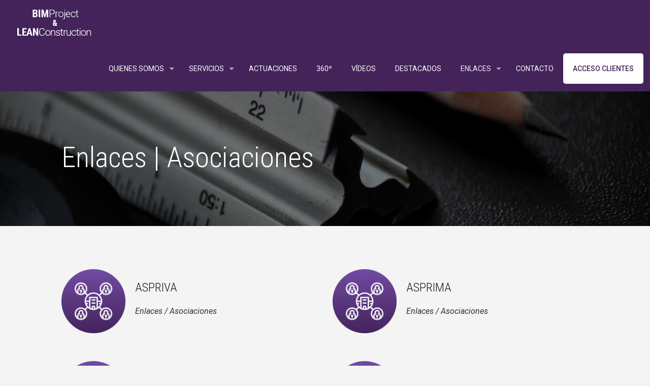

--- FILE ---
content_type: text/html; charset=utf-8
request_url: https://www.google.com/recaptcha/api2/anchor?ar=1&k=6Lfj_6wUAAAAAP7JiUCx65sETMMzLMKmBhCfsrXp&co=aHR0cHM6Ly9iaW1wcm9qZWN0LmVzOjQ0Mw..&hl=en&v=PoyoqOPhxBO7pBk68S4YbpHZ&size=invisible&anchor-ms=20000&execute-ms=30000&cb=rbdbi5h3ppz0
body_size: 48639
content:
<!DOCTYPE HTML><html dir="ltr" lang="en"><head><meta http-equiv="Content-Type" content="text/html; charset=UTF-8">
<meta http-equiv="X-UA-Compatible" content="IE=edge">
<title>reCAPTCHA</title>
<style type="text/css">
/* cyrillic-ext */
@font-face {
  font-family: 'Roboto';
  font-style: normal;
  font-weight: 400;
  font-stretch: 100%;
  src: url(//fonts.gstatic.com/s/roboto/v48/KFO7CnqEu92Fr1ME7kSn66aGLdTylUAMa3GUBHMdazTgWw.woff2) format('woff2');
  unicode-range: U+0460-052F, U+1C80-1C8A, U+20B4, U+2DE0-2DFF, U+A640-A69F, U+FE2E-FE2F;
}
/* cyrillic */
@font-face {
  font-family: 'Roboto';
  font-style: normal;
  font-weight: 400;
  font-stretch: 100%;
  src: url(//fonts.gstatic.com/s/roboto/v48/KFO7CnqEu92Fr1ME7kSn66aGLdTylUAMa3iUBHMdazTgWw.woff2) format('woff2');
  unicode-range: U+0301, U+0400-045F, U+0490-0491, U+04B0-04B1, U+2116;
}
/* greek-ext */
@font-face {
  font-family: 'Roboto';
  font-style: normal;
  font-weight: 400;
  font-stretch: 100%;
  src: url(//fonts.gstatic.com/s/roboto/v48/KFO7CnqEu92Fr1ME7kSn66aGLdTylUAMa3CUBHMdazTgWw.woff2) format('woff2');
  unicode-range: U+1F00-1FFF;
}
/* greek */
@font-face {
  font-family: 'Roboto';
  font-style: normal;
  font-weight: 400;
  font-stretch: 100%;
  src: url(//fonts.gstatic.com/s/roboto/v48/KFO7CnqEu92Fr1ME7kSn66aGLdTylUAMa3-UBHMdazTgWw.woff2) format('woff2');
  unicode-range: U+0370-0377, U+037A-037F, U+0384-038A, U+038C, U+038E-03A1, U+03A3-03FF;
}
/* math */
@font-face {
  font-family: 'Roboto';
  font-style: normal;
  font-weight: 400;
  font-stretch: 100%;
  src: url(//fonts.gstatic.com/s/roboto/v48/KFO7CnqEu92Fr1ME7kSn66aGLdTylUAMawCUBHMdazTgWw.woff2) format('woff2');
  unicode-range: U+0302-0303, U+0305, U+0307-0308, U+0310, U+0312, U+0315, U+031A, U+0326-0327, U+032C, U+032F-0330, U+0332-0333, U+0338, U+033A, U+0346, U+034D, U+0391-03A1, U+03A3-03A9, U+03B1-03C9, U+03D1, U+03D5-03D6, U+03F0-03F1, U+03F4-03F5, U+2016-2017, U+2034-2038, U+203C, U+2040, U+2043, U+2047, U+2050, U+2057, U+205F, U+2070-2071, U+2074-208E, U+2090-209C, U+20D0-20DC, U+20E1, U+20E5-20EF, U+2100-2112, U+2114-2115, U+2117-2121, U+2123-214F, U+2190, U+2192, U+2194-21AE, U+21B0-21E5, U+21F1-21F2, U+21F4-2211, U+2213-2214, U+2216-22FF, U+2308-230B, U+2310, U+2319, U+231C-2321, U+2336-237A, U+237C, U+2395, U+239B-23B7, U+23D0, U+23DC-23E1, U+2474-2475, U+25AF, U+25B3, U+25B7, U+25BD, U+25C1, U+25CA, U+25CC, U+25FB, U+266D-266F, U+27C0-27FF, U+2900-2AFF, U+2B0E-2B11, U+2B30-2B4C, U+2BFE, U+3030, U+FF5B, U+FF5D, U+1D400-1D7FF, U+1EE00-1EEFF;
}
/* symbols */
@font-face {
  font-family: 'Roboto';
  font-style: normal;
  font-weight: 400;
  font-stretch: 100%;
  src: url(//fonts.gstatic.com/s/roboto/v48/KFO7CnqEu92Fr1ME7kSn66aGLdTylUAMaxKUBHMdazTgWw.woff2) format('woff2');
  unicode-range: U+0001-000C, U+000E-001F, U+007F-009F, U+20DD-20E0, U+20E2-20E4, U+2150-218F, U+2190, U+2192, U+2194-2199, U+21AF, U+21E6-21F0, U+21F3, U+2218-2219, U+2299, U+22C4-22C6, U+2300-243F, U+2440-244A, U+2460-24FF, U+25A0-27BF, U+2800-28FF, U+2921-2922, U+2981, U+29BF, U+29EB, U+2B00-2BFF, U+4DC0-4DFF, U+FFF9-FFFB, U+10140-1018E, U+10190-1019C, U+101A0, U+101D0-101FD, U+102E0-102FB, U+10E60-10E7E, U+1D2C0-1D2D3, U+1D2E0-1D37F, U+1F000-1F0FF, U+1F100-1F1AD, U+1F1E6-1F1FF, U+1F30D-1F30F, U+1F315, U+1F31C, U+1F31E, U+1F320-1F32C, U+1F336, U+1F378, U+1F37D, U+1F382, U+1F393-1F39F, U+1F3A7-1F3A8, U+1F3AC-1F3AF, U+1F3C2, U+1F3C4-1F3C6, U+1F3CA-1F3CE, U+1F3D4-1F3E0, U+1F3ED, U+1F3F1-1F3F3, U+1F3F5-1F3F7, U+1F408, U+1F415, U+1F41F, U+1F426, U+1F43F, U+1F441-1F442, U+1F444, U+1F446-1F449, U+1F44C-1F44E, U+1F453, U+1F46A, U+1F47D, U+1F4A3, U+1F4B0, U+1F4B3, U+1F4B9, U+1F4BB, U+1F4BF, U+1F4C8-1F4CB, U+1F4D6, U+1F4DA, U+1F4DF, U+1F4E3-1F4E6, U+1F4EA-1F4ED, U+1F4F7, U+1F4F9-1F4FB, U+1F4FD-1F4FE, U+1F503, U+1F507-1F50B, U+1F50D, U+1F512-1F513, U+1F53E-1F54A, U+1F54F-1F5FA, U+1F610, U+1F650-1F67F, U+1F687, U+1F68D, U+1F691, U+1F694, U+1F698, U+1F6AD, U+1F6B2, U+1F6B9-1F6BA, U+1F6BC, U+1F6C6-1F6CF, U+1F6D3-1F6D7, U+1F6E0-1F6EA, U+1F6F0-1F6F3, U+1F6F7-1F6FC, U+1F700-1F7FF, U+1F800-1F80B, U+1F810-1F847, U+1F850-1F859, U+1F860-1F887, U+1F890-1F8AD, U+1F8B0-1F8BB, U+1F8C0-1F8C1, U+1F900-1F90B, U+1F93B, U+1F946, U+1F984, U+1F996, U+1F9E9, U+1FA00-1FA6F, U+1FA70-1FA7C, U+1FA80-1FA89, U+1FA8F-1FAC6, U+1FACE-1FADC, U+1FADF-1FAE9, U+1FAF0-1FAF8, U+1FB00-1FBFF;
}
/* vietnamese */
@font-face {
  font-family: 'Roboto';
  font-style: normal;
  font-weight: 400;
  font-stretch: 100%;
  src: url(//fonts.gstatic.com/s/roboto/v48/KFO7CnqEu92Fr1ME7kSn66aGLdTylUAMa3OUBHMdazTgWw.woff2) format('woff2');
  unicode-range: U+0102-0103, U+0110-0111, U+0128-0129, U+0168-0169, U+01A0-01A1, U+01AF-01B0, U+0300-0301, U+0303-0304, U+0308-0309, U+0323, U+0329, U+1EA0-1EF9, U+20AB;
}
/* latin-ext */
@font-face {
  font-family: 'Roboto';
  font-style: normal;
  font-weight: 400;
  font-stretch: 100%;
  src: url(//fonts.gstatic.com/s/roboto/v48/KFO7CnqEu92Fr1ME7kSn66aGLdTylUAMa3KUBHMdazTgWw.woff2) format('woff2');
  unicode-range: U+0100-02BA, U+02BD-02C5, U+02C7-02CC, U+02CE-02D7, U+02DD-02FF, U+0304, U+0308, U+0329, U+1D00-1DBF, U+1E00-1E9F, U+1EF2-1EFF, U+2020, U+20A0-20AB, U+20AD-20C0, U+2113, U+2C60-2C7F, U+A720-A7FF;
}
/* latin */
@font-face {
  font-family: 'Roboto';
  font-style: normal;
  font-weight: 400;
  font-stretch: 100%;
  src: url(//fonts.gstatic.com/s/roboto/v48/KFO7CnqEu92Fr1ME7kSn66aGLdTylUAMa3yUBHMdazQ.woff2) format('woff2');
  unicode-range: U+0000-00FF, U+0131, U+0152-0153, U+02BB-02BC, U+02C6, U+02DA, U+02DC, U+0304, U+0308, U+0329, U+2000-206F, U+20AC, U+2122, U+2191, U+2193, U+2212, U+2215, U+FEFF, U+FFFD;
}
/* cyrillic-ext */
@font-face {
  font-family: 'Roboto';
  font-style: normal;
  font-weight: 500;
  font-stretch: 100%;
  src: url(//fonts.gstatic.com/s/roboto/v48/KFO7CnqEu92Fr1ME7kSn66aGLdTylUAMa3GUBHMdazTgWw.woff2) format('woff2');
  unicode-range: U+0460-052F, U+1C80-1C8A, U+20B4, U+2DE0-2DFF, U+A640-A69F, U+FE2E-FE2F;
}
/* cyrillic */
@font-face {
  font-family: 'Roboto';
  font-style: normal;
  font-weight: 500;
  font-stretch: 100%;
  src: url(//fonts.gstatic.com/s/roboto/v48/KFO7CnqEu92Fr1ME7kSn66aGLdTylUAMa3iUBHMdazTgWw.woff2) format('woff2');
  unicode-range: U+0301, U+0400-045F, U+0490-0491, U+04B0-04B1, U+2116;
}
/* greek-ext */
@font-face {
  font-family: 'Roboto';
  font-style: normal;
  font-weight: 500;
  font-stretch: 100%;
  src: url(//fonts.gstatic.com/s/roboto/v48/KFO7CnqEu92Fr1ME7kSn66aGLdTylUAMa3CUBHMdazTgWw.woff2) format('woff2');
  unicode-range: U+1F00-1FFF;
}
/* greek */
@font-face {
  font-family: 'Roboto';
  font-style: normal;
  font-weight: 500;
  font-stretch: 100%;
  src: url(//fonts.gstatic.com/s/roboto/v48/KFO7CnqEu92Fr1ME7kSn66aGLdTylUAMa3-UBHMdazTgWw.woff2) format('woff2');
  unicode-range: U+0370-0377, U+037A-037F, U+0384-038A, U+038C, U+038E-03A1, U+03A3-03FF;
}
/* math */
@font-face {
  font-family: 'Roboto';
  font-style: normal;
  font-weight: 500;
  font-stretch: 100%;
  src: url(//fonts.gstatic.com/s/roboto/v48/KFO7CnqEu92Fr1ME7kSn66aGLdTylUAMawCUBHMdazTgWw.woff2) format('woff2');
  unicode-range: U+0302-0303, U+0305, U+0307-0308, U+0310, U+0312, U+0315, U+031A, U+0326-0327, U+032C, U+032F-0330, U+0332-0333, U+0338, U+033A, U+0346, U+034D, U+0391-03A1, U+03A3-03A9, U+03B1-03C9, U+03D1, U+03D5-03D6, U+03F0-03F1, U+03F4-03F5, U+2016-2017, U+2034-2038, U+203C, U+2040, U+2043, U+2047, U+2050, U+2057, U+205F, U+2070-2071, U+2074-208E, U+2090-209C, U+20D0-20DC, U+20E1, U+20E5-20EF, U+2100-2112, U+2114-2115, U+2117-2121, U+2123-214F, U+2190, U+2192, U+2194-21AE, U+21B0-21E5, U+21F1-21F2, U+21F4-2211, U+2213-2214, U+2216-22FF, U+2308-230B, U+2310, U+2319, U+231C-2321, U+2336-237A, U+237C, U+2395, U+239B-23B7, U+23D0, U+23DC-23E1, U+2474-2475, U+25AF, U+25B3, U+25B7, U+25BD, U+25C1, U+25CA, U+25CC, U+25FB, U+266D-266F, U+27C0-27FF, U+2900-2AFF, U+2B0E-2B11, U+2B30-2B4C, U+2BFE, U+3030, U+FF5B, U+FF5D, U+1D400-1D7FF, U+1EE00-1EEFF;
}
/* symbols */
@font-face {
  font-family: 'Roboto';
  font-style: normal;
  font-weight: 500;
  font-stretch: 100%;
  src: url(//fonts.gstatic.com/s/roboto/v48/KFO7CnqEu92Fr1ME7kSn66aGLdTylUAMaxKUBHMdazTgWw.woff2) format('woff2');
  unicode-range: U+0001-000C, U+000E-001F, U+007F-009F, U+20DD-20E0, U+20E2-20E4, U+2150-218F, U+2190, U+2192, U+2194-2199, U+21AF, U+21E6-21F0, U+21F3, U+2218-2219, U+2299, U+22C4-22C6, U+2300-243F, U+2440-244A, U+2460-24FF, U+25A0-27BF, U+2800-28FF, U+2921-2922, U+2981, U+29BF, U+29EB, U+2B00-2BFF, U+4DC0-4DFF, U+FFF9-FFFB, U+10140-1018E, U+10190-1019C, U+101A0, U+101D0-101FD, U+102E0-102FB, U+10E60-10E7E, U+1D2C0-1D2D3, U+1D2E0-1D37F, U+1F000-1F0FF, U+1F100-1F1AD, U+1F1E6-1F1FF, U+1F30D-1F30F, U+1F315, U+1F31C, U+1F31E, U+1F320-1F32C, U+1F336, U+1F378, U+1F37D, U+1F382, U+1F393-1F39F, U+1F3A7-1F3A8, U+1F3AC-1F3AF, U+1F3C2, U+1F3C4-1F3C6, U+1F3CA-1F3CE, U+1F3D4-1F3E0, U+1F3ED, U+1F3F1-1F3F3, U+1F3F5-1F3F7, U+1F408, U+1F415, U+1F41F, U+1F426, U+1F43F, U+1F441-1F442, U+1F444, U+1F446-1F449, U+1F44C-1F44E, U+1F453, U+1F46A, U+1F47D, U+1F4A3, U+1F4B0, U+1F4B3, U+1F4B9, U+1F4BB, U+1F4BF, U+1F4C8-1F4CB, U+1F4D6, U+1F4DA, U+1F4DF, U+1F4E3-1F4E6, U+1F4EA-1F4ED, U+1F4F7, U+1F4F9-1F4FB, U+1F4FD-1F4FE, U+1F503, U+1F507-1F50B, U+1F50D, U+1F512-1F513, U+1F53E-1F54A, U+1F54F-1F5FA, U+1F610, U+1F650-1F67F, U+1F687, U+1F68D, U+1F691, U+1F694, U+1F698, U+1F6AD, U+1F6B2, U+1F6B9-1F6BA, U+1F6BC, U+1F6C6-1F6CF, U+1F6D3-1F6D7, U+1F6E0-1F6EA, U+1F6F0-1F6F3, U+1F6F7-1F6FC, U+1F700-1F7FF, U+1F800-1F80B, U+1F810-1F847, U+1F850-1F859, U+1F860-1F887, U+1F890-1F8AD, U+1F8B0-1F8BB, U+1F8C0-1F8C1, U+1F900-1F90B, U+1F93B, U+1F946, U+1F984, U+1F996, U+1F9E9, U+1FA00-1FA6F, U+1FA70-1FA7C, U+1FA80-1FA89, U+1FA8F-1FAC6, U+1FACE-1FADC, U+1FADF-1FAE9, U+1FAF0-1FAF8, U+1FB00-1FBFF;
}
/* vietnamese */
@font-face {
  font-family: 'Roboto';
  font-style: normal;
  font-weight: 500;
  font-stretch: 100%;
  src: url(//fonts.gstatic.com/s/roboto/v48/KFO7CnqEu92Fr1ME7kSn66aGLdTylUAMa3OUBHMdazTgWw.woff2) format('woff2');
  unicode-range: U+0102-0103, U+0110-0111, U+0128-0129, U+0168-0169, U+01A0-01A1, U+01AF-01B0, U+0300-0301, U+0303-0304, U+0308-0309, U+0323, U+0329, U+1EA0-1EF9, U+20AB;
}
/* latin-ext */
@font-face {
  font-family: 'Roboto';
  font-style: normal;
  font-weight: 500;
  font-stretch: 100%;
  src: url(//fonts.gstatic.com/s/roboto/v48/KFO7CnqEu92Fr1ME7kSn66aGLdTylUAMa3KUBHMdazTgWw.woff2) format('woff2');
  unicode-range: U+0100-02BA, U+02BD-02C5, U+02C7-02CC, U+02CE-02D7, U+02DD-02FF, U+0304, U+0308, U+0329, U+1D00-1DBF, U+1E00-1E9F, U+1EF2-1EFF, U+2020, U+20A0-20AB, U+20AD-20C0, U+2113, U+2C60-2C7F, U+A720-A7FF;
}
/* latin */
@font-face {
  font-family: 'Roboto';
  font-style: normal;
  font-weight: 500;
  font-stretch: 100%;
  src: url(//fonts.gstatic.com/s/roboto/v48/KFO7CnqEu92Fr1ME7kSn66aGLdTylUAMa3yUBHMdazQ.woff2) format('woff2');
  unicode-range: U+0000-00FF, U+0131, U+0152-0153, U+02BB-02BC, U+02C6, U+02DA, U+02DC, U+0304, U+0308, U+0329, U+2000-206F, U+20AC, U+2122, U+2191, U+2193, U+2212, U+2215, U+FEFF, U+FFFD;
}
/* cyrillic-ext */
@font-face {
  font-family: 'Roboto';
  font-style: normal;
  font-weight: 900;
  font-stretch: 100%;
  src: url(//fonts.gstatic.com/s/roboto/v48/KFO7CnqEu92Fr1ME7kSn66aGLdTylUAMa3GUBHMdazTgWw.woff2) format('woff2');
  unicode-range: U+0460-052F, U+1C80-1C8A, U+20B4, U+2DE0-2DFF, U+A640-A69F, U+FE2E-FE2F;
}
/* cyrillic */
@font-face {
  font-family: 'Roboto';
  font-style: normal;
  font-weight: 900;
  font-stretch: 100%;
  src: url(//fonts.gstatic.com/s/roboto/v48/KFO7CnqEu92Fr1ME7kSn66aGLdTylUAMa3iUBHMdazTgWw.woff2) format('woff2');
  unicode-range: U+0301, U+0400-045F, U+0490-0491, U+04B0-04B1, U+2116;
}
/* greek-ext */
@font-face {
  font-family: 'Roboto';
  font-style: normal;
  font-weight: 900;
  font-stretch: 100%;
  src: url(//fonts.gstatic.com/s/roboto/v48/KFO7CnqEu92Fr1ME7kSn66aGLdTylUAMa3CUBHMdazTgWw.woff2) format('woff2');
  unicode-range: U+1F00-1FFF;
}
/* greek */
@font-face {
  font-family: 'Roboto';
  font-style: normal;
  font-weight: 900;
  font-stretch: 100%;
  src: url(//fonts.gstatic.com/s/roboto/v48/KFO7CnqEu92Fr1ME7kSn66aGLdTylUAMa3-UBHMdazTgWw.woff2) format('woff2');
  unicode-range: U+0370-0377, U+037A-037F, U+0384-038A, U+038C, U+038E-03A1, U+03A3-03FF;
}
/* math */
@font-face {
  font-family: 'Roboto';
  font-style: normal;
  font-weight: 900;
  font-stretch: 100%;
  src: url(//fonts.gstatic.com/s/roboto/v48/KFO7CnqEu92Fr1ME7kSn66aGLdTylUAMawCUBHMdazTgWw.woff2) format('woff2');
  unicode-range: U+0302-0303, U+0305, U+0307-0308, U+0310, U+0312, U+0315, U+031A, U+0326-0327, U+032C, U+032F-0330, U+0332-0333, U+0338, U+033A, U+0346, U+034D, U+0391-03A1, U+03A3-03A9, U+03B1-03C9, U+03D1, U+03D5-03D6, U+03F0-03F1, U+03F4-03F5, U+2016-2017, U+2034-2038, U+203C, U+2040, U+2043, U+2047, U+2050, U+2057, U+205F, U+2070-2071, U+2074-208E, U+2090-209C, U+20D0-20DC, U+20E1, U+20E5-20EF, U+2100-2112, U+2114-2115, U+2117-2121, U+2123-214F, U+2190, U+2192, U+2194-21AE, U+21B0-21E5, U+21F1-21F2, U+21F4-2211, U+2213-2214, U+2216-22FF, U+2308-230B, U+2310, U+2319, U+231C-2321, U+2336-237A, U+237C, U+2395, U+239B-23B7, U+23D0, U+23DC-23E1, U+2474-2475, U+25AF, U+25B3, U+25B7, U+25BD, U+25C1, U+25CA, U+25CC, U+25FB, U+266D-266F, U+27C0-27FF, U+2900-2AFF, U+2B0E-2B11, U+2B30-2B4C, U+2BFE, U+3030, U+FF5B, U+FF5D, U+1D400-1D7FF, U+1EE00-1EEFF;
}
/* symbols */
@font-face {
  font-family: 'Roboto';
  font-style: normal;
  font-weight: 900;
  font-stretch: 100%;
  src: url(//fonts.gstatic.com/s/roboto/v48/KFO7CnqEu92Fr1ME7kSn66aGLdTylUAMaxKUBHMdazTgWw.woff2) format('woff2');
  unicode-range: U+0001-000C, U+000E-001F, U+007F-009F, U+20DD-20E0, U+20E2-20E4, U+2150-218F, U+2190, U+2192, U+2194-2199, U+21AF, U+21E6-21F0, U+21F3, U+2218-2219, U+2299, U+22C4-22C6, U+2300-243F, U+2440-244A, U+2460-24FF, U+25A0-27BF, U+2800-28FF, U+2921-2922, U+2981, U+29BF, U+29EB, U+2B00-2BFF, U+4DC0-4DFF, U+FFF9-FFFB, U+10140-1018E, U+10190-1019C, U+101A0, U+101D0-101FD, U+102E0-102FB, U+10E60-10E7E, U+1D2C0-1D2D3, U+1D2E0-1D37F, U+1F000-1F0FF, U+1F100-1F1AD, U+1F1E6-1F1FF, U+1F30D-1F30F, U+1F315, U+1F31C, U+1F31E, U+1F320-1F32C, U+1F336, U+1F378, U+1F37D, U+1F382, U+1F393-1F39F, U+1F3A7-1F3A8, U+1F3AC-1F3AF, U+1F3C2, U+1F3C4-1F3C6, U+1F3CA-1F3CE, U+1F3D4-1F3E0, U+1F3ED, U+1F3F1-1F3F3, U+1F3F5-1F3F7, U+1F408, U+1F415, U+1F41F, U+1F426, U+1F43F, U+1F441-1F442, U+1F444, U+1F446-1F449, U+1F44C-1F44E, U+1F453, U+1F46A, U+1F47D, U+1F4A3, U+1F4B0, U+1F4B3, U+1F4B9, U+1F4BB, U+1F4BF, U+1F4C8-1F4CB, U+1F4D6, U+1F4DA, U+1F4DF, U+1F4E3-1F4E6, U+1F4EA-1F4ED, U+1F4F7, U+1F4F9-1F4FB, U+1F4FD-1F4FE, U+1F503, U+1F507-1F50B, U+1F50D, U+1F512-1F513, U+1F53E-1F54A, U+1F54F-1F5FA, U+1F610, U+1F650-1F67F, U+1F687, U+1F68D, U+1F691, U+1F694, U+1F698, U+1F6AD, U+1F6B2, U+1F6B9-1F6BA, U+1F6BC, U+1F6C6-1F6CF, U+1F6D3-1F6D7, U+1F6E0-1F6EA, U+1F6F0-1F6F3, U+1F6F7-1F6FC, U+1F700-1F7FF, U+1F800-1F80B, U+1F810-1F847, U+1F850-1F859, U+1F860-1F887, U+1F890-1F8AD, U+1F8B0-1F8BB, U+1F8C0-1F8C1, U+1F900-1F90B, U+1F93B, U+1F946, U+1F984, U+1F996, U+1F9E9, U+1FA00-1FA6F, U+1FA70-1FA7C, U+1FA80-1FA89, U+1FA8F-1FAC6, U+1FACE-1FADC, U+1FADF-1FAE9, U+1FAF0-1FAF8, U+1FB00-1FBFF;
}
/* vietnamese */
@font-face {
  font-family: 'Roboto';
  font-style: normal;
  font-weight: 900;
  font-stretch: 100%;
  src: url(//fonts.gstatic.com/s/roboto/v48/KFO7CnqEu92Fr1ME7kSn66aGLdTylUAMa3OUBHMdazTgWw.woff2) format('woff2');
  unicode-range: U+0102-0103, U+0110-0111, U+0128-0129, U+0168-0169, U+01A0-01A1, U+01AF-01B0, U+0300-0301, U+0303-0304, U+0308-0309, U+0323, U+0329, U+1EA0-1EF9, U+20AB;
}
/* latin-ext */
@font-face {
  font-family: 'Roboto';
  font-style: normal;
  font-weight: 900;
  font-stretch: 100%;
  src: url(//fonts.gstatic.com/s/roboto/v48/KFO7CnqEu92Fr1ME7kSn66aGLdTylUAMa3KUBHMdazTgWw.woff2) format('woff2');
  unicode-range: U+0100-02BA, U+02BD-02C5, U+02C7-02CC, U+02CE-02D7, U+02DD-02FF, U+0304, U+0308, U+0329, U+1D00-1DBF, U+1E00-1E9F, U+1EF2-1EFF, U+2020, U+20A0-20AB, U+20AD-20C0, U+2113, U+2C60-2C7F, U+A720-A7FF;
}
/* latin */
@font-face {
  font-family: 'Roboto';
  font-style: normal;
  font-weight: 900;
  font-stretch: 100%;
  src: url(//fonts.gstatic.com/s/roboto/v48/KFO7CnqEu92Fr1ME7kSn66aGLdTylUAMa3yUBHMdazQ.woff2) format('woff2');
  unicode-range: U+0000-00FF, U+0131, U+0152-0153, U+02BB-02BC, U+02C6, U+02DA, U+02DC, U+0304, U+0308, U+0329, U+2000-206F, U+20AC, U+2122, U+2191, U+2193, U+2212, U+2215, U+FEFF, U+FFFD;
}

</style>
<link rel="stylesheet" type="text/css" href="https://www.gstatic.com/recaptcha/releases/PoyoqOPhxBO7pBk68S4YbpHZ/styles__ltr.css">
<script nonce="3CpQczp6scAjANH6C86UpQ" type="text/javascript">window['__recaptcha_api'] = 'https://www.google.com/recaptcha/api2/';</script>
<script type="text/javascript" src="https://www.gstatic.com/recaptcha/releases/PoyoqOPhxBO7pBk68S4YbpHZ/recaptcha__en.js" nonce="3CpQczp6scAjANH6C86UpQ">
      
    </script></head>
<body><div id="rc-anchor-alert" class="rc-anchor-alert"></div>
<input type="hidden" id="recaptcha-token" value="[base64]">
<script type="text/javascript" nonce="3CpQczp6scAjANH6C86UpQ">
      recaptcha.anchor.Main.init("[\x22ainput\x22,[\x22bgdata\x22,\x22\x22,\[base64]/[base64]/bmV3IFpbdF0obVswXSk6Sz09Mj9uZXcgWlt0XShtWzBdLG1bMV0pOks9PTM/bmV3IFpbdF0obVswXSxtWzFdLG1bMl0pOks9PTQ/[base64]/[base64]/[base64]/[base64]/[base64]/[base64]/[base64]/[base64]/[base64]/[base64]/[base64]/[base64]/[base64]/[base64]\\u003d\\u003d\x22,\[base64]\\u003d\x22,\[base64]/[base64]/[base64]/DosOtwrwSagLDhhwWMcOwSsOSw68TwrrClcOxK8ORw7HDgWbDsSTColbCtGvDvsKSBHTDgwpnGGrChsOnwqrDvcKlwq/CoMO3wprDkCl9eCxzwovDrxljY2oSH3EpUsOvwqzClRE7wrXDnz1QwppHRMKfDsOrwqXCnMO5RgnDkcKtEVIXwq3DicOHezMFw49xScOqwp3DlsO5wqc7w51rw5/Cl8KaMMO0K0AILcOkwoEjwrDCucKVZsOXwrfDvFbDtsK7aMKYUcK0w49xw4XDhT1qw5LDnsO8w4fDklHClsOddsK6OVVUMwIFZxNvw6Foc8KxIMO2w4DCmsOrw7PDqx7DlMKuAlvCoELCtsOPwo50GxkKwr10w6N4w43CscOyw5DDu8KZQ8OyE3Unw6IQwrZrwp4Nw7/[base64]/Drh7DlMKEd8OAWCvDlMOOXcK5NEtIZsKzb8OVw5rDmsK3a8KMwojDn8K7UcO9w41lw4LDqsKCw7NoM2DCkMO2w6hkWMOMcHbDqcO3ARbCsAMTXcOqFl7Dpw4YNMO6CcOoXsKHQWMfZQwWw6/DuUIMwrETMsOpw7LCvMK2w55ow4lKwrjCkcOCIsOuw6xJYCnDicOJDMOgwogcw7QSw6DDvcOqw54+wrzDi8Kbw49Lw4/Di8Kfwp7CkMKNw65VElzChMOLXsONwozDtGxdwoTDtXpVw5wjwoA7AsK6w5Auw4Rqwq7CnjV7wqTCssOzT0jCtDkCDQ8IwqFzaMKJUyYyw69nwr/Di8ONJ8K4cMKhWSLDtsKcXBjCm8KdG3IWN8OfworDun3DgWkVEcK3QH/Cj8KYcjc8c8Oaw47CrMO4IhFRwrLDrS/DqcKtw4rCpMOSw6oTwpDDpQY6w7x4wodtw4EmKgnCq8KzwrkcwpRVIGUtw54ULcO5w7LDsRhJZMOSTMKnAMKOw5fDocOfP8KQB8KBw63CowXDnFHCoQ/CqsKmwpXCscKiBUDDhmtWRcOxwoPCuEdwUikjbUxLYcKgwpMXBBMtPGJJw7MUw7Yuwpt5IcKcwqcuEcOTwogdwrnDq8OSI10XFSfCoAlpw5zCucKyKmskwopeFsOuw7LDuGPDvTMAw4gME8OqOsOTIRrDvBPDosOTwqTCmsKwVCcMYiF2w7wSw7wNw4fDpMOBH2/[base64]/DmigEw4DDlR7CscOsVsO5HV56w5bDvn/[base64]/[base64]/DiiTDscOEw7lHVznCmklWPnTCucKqX0BKw5DCgcKMdUVBYcKham/Dt8K1bk7DnMKcw58lB3ZfPcOsM8K/Az9RHWDDmXDCmiw4w5XDrsKkwol+eSvCqXMNNcK5w4rClTLCiUXCqMKsWMKXwpkpNcKoP191w6xNEcOtETFcwr3Dh1I4X0x4w7nCvUQKwqRmw5AWeQEEXMKEwqJ6w6JvV8KewoIeMsKgAcK8LVjDj8OdZAVxw6nCn8K/WiooCBjDmMOGw59jChI6w6IRwq/[base64]/CrsKfGREpD8OTwqN+ExbDgnZvwqkgd8KsFEoyw43Du0nDicOhwplDTMOMwpXCsSoUw59/[base64]/BsOwwozDrmvCpwbCocOJasOFTh/CucKVwq/ChlcTw4hxw50EJMKGwr0ncjXCp0wEdmJRQsKnwpPCqStIals3wozCisKKX8O+w53Dp1nDtXvCrsOUwqArax5Hw6UKLsKACMKBw4vDuHVpTMOpwpcUTcO2wpTCvRnDkUvDmEFbacOYw7UYwqtewoRHeH/CtMOOCyQ3SsKED2sKwqdQDXDClsOxwqlENcKQw4Mfw5TCmsKww4ZpwqDCsGXDj8Omw6Mqw4zDlMKJwqNDwrgRf8KRPMOHDz1Wwp3DgsOiw7jDj3HDnRxwwr/Dln4iJ8ObDhwEw5EGw4FmHQrCuWZbw6xXwrfCocK7wqPCsXpGPMOvw7HCg8KmKcOrIMOSw7EWwqHDvcOzZ8OResOZTMKDfBjCnxVsw5bDtsKzwqjDigPDmcOew5BuEFDDl31pw4N5TXHCvAzDq8OScUdddcKLDsKEworCu3Z+w6vCvw/DvAbCmsOjwoMvQVrCtMK6XClywq0JwoMzw7HCg8KGVR1owqfCocKowq8bTn/[base64]/[base64]/[base64]/CjsKIUMKZw6AaasKTwrrCr8OAfsK+PCLCsxXDqMO/w6hBJ3NqYMONw77Cq8Kew69LwqVnwqQhwpBEwpsNw45cBcK0L3onw6/CpMOtwo/CvMKxJhwUw5fCtsKMw4hPC3nCisObw6cWZsKRTiBDKsKNBCd3w4Rgb8O7DyhJYsKDwoIEEsK2QxjCh3UHw6tmwp/DiMKgw7PCgHXDrcKkMMKjwqTCo8K2Y3fDnsKVwq7CrDHDqlA2w5bDtiEAw6RJYinCjsKYwp7Dm2TCjGrCr8KfwoBCw6oLw6gewodawqbDnHYWNcOWcsODw4nCkAhzw6xQwoMFEcK6wpbCshfDhMKbMMOGIMK8wpPDtArDnVdNw4/CksO+w7pcwoJow6jDscOVYjDDqnN/J3PCpTPCji7CtG1LLj7CgMKuMFZWwrTCnE/DhsOsAMOgEmJlTcOgRcKTwovCgm7CmMK7DcOxw7nCocKuw5NeL0fCr8K2w7RTw6zDr8OiPMKvWMK/[base64]/DtsOyw5JRaG4lw6dhA8KLanpfwrc7OMKWwqXChElOKMKDbcKOXcKrPMO4EiPDl1bDqcO9ecK/Ln10w7hXPSPDhcKEwpMxAsKcFsKxwozCoALCvhfDswVADsKFO8KVwojCsn/CmSJWdCDDrBs7w6dVw7hvw7TCjmXDm8OEczXDl8OIwpxnJsKtwrTDkHHCpsK2wpUkw5VSc8KiKcOjEsK8Y8OqBcOccW7ClnDCgMOmw73Dv33CsDUzwpsrambDvMK2w43Dv8O+MG7DgR/DosK3w6fDjUJIWsK8w4xmw5/DhzrDjcKLwr0Mwr4/[base64]/DusKNe8OuAXliEhIRDMO2wpBjwpNXAMKsw7bDsTY7WToSw7XDixEUdh/Cmip/[base64]/[base64]/[base64]/Ct8KSw5DDnsKwwoAww79/RC5twrsqdcOjDsO8w7gRw5zCg8KJw5IVBiTCscKOw4vCsl7DhcKMMcOuw5jDhcOdw6HDnMKUw5DDgRUbIGUnAsO0T3LDpyrCiwU7XhodC8Ocwp/[base64]/CmDjDtsKbf3BHw7R8w6FlKjfDtsOJdVXCiykrwpVdw7cAecO0SiQlw4nCocOtFcKmw49wwo5kfy46fTfDjWorHsOKPzTDn8O5TsK2f204KMOpJcOCw7/Dpj3ChcOrwr0zw7FEIV9pw4zCtG4be8OQwr8bwr3CgcKiI2Adw6jDuDpIwovDmzUpEX/[base64]/DtV7Dt8KfMG/DnCk0XsODw6Y2M8OeXcOLw5sEw5TDgXbDvCMUw7HCq8Oxw40veMK4KjccAMOPG1/DogHDgMOZNRwBe8KYTBIowphmfEHDmE8QHm3Du8OVw7EmbW/DvgjCh3/[base64]/RyF4w6vCusO1fMKJPm/CtsOAGlRlXiZawroXVMOTwpXDhMKFw5hFAMONY2UWwo7DnD1RasOowpzCiHd9aitiw67DpcOVKcOowqnDowphRsKLRFXCsgjCu0Raw6IrDMKoVsOdw4/ChRTCnHwyFMKuwo5kS8Oxw7/CpMKkwq5+IEIOworCtcOXTAl7dgzDkhIFSsO7NcKgJkIXw47DphjCvcKIIsOvRsKTIMOWDsKwNcOxw7l1wpZ+BjjDoB0+MmPCkQ7DggJSwqoWU3QwZh8eKyXCm8K/[base64]/DoCfDhDvDpB7DvktwQn0+wrYUwqvCkxh0YsOXKMOXw6dmURUgwps1eGbDhQXDpsKIw5TCksKKw7UJw5Ipw5xXbsKbwpACwobDicKpw7Ytw47CvcKbeMO5VMOOGMKuGmY5wpQ3w6d/G8O5wqslGC/DmcKgbsKIdlXCjcOywrPClTvCv8K9wqUYwpg3w4Ygw7nCszYII8KIbUonMMKWw4RYJxkLwrHCjTDCsxtEwqHDkUHDrWLCnmNWw7onwozDg2NJCkzDlGHCvcOsw6wlw5drHcOww6TDm3/Cr8KIwrAEw5HDicO5w4bCpgzDiMKow4c2Q8OJbA3Cr8KUw7dfNz51w4YIXMOowo/CpX/DiMOjw53CiTTCm8O5f0rDpGHCvzPClyppGsOMZMOse8KCCMOEw6tEHMOrRE9lw5lhB8Obw7LDsjs6GklDf3YWw6rDhMOuw7o4SMK0Yy8PLhQ6TcOuO0kEdSZlCldzwpI3a8OPw4UWwqLCjcO/[base64]/Cj0/DrMKtw4/CjF9hYMKEOcKNFg7Di8OmKijCmcOrem7Dn8KpcTrDu8KkAVjCjjPChlnChQXDmF/DlBMXwr7CisONQ8KVw5AdwqQ+wp7DucKwSll1MAVhwrHDssKEw5g+woDCnGLCvgU7GWnChcKbbhnDuMKUWm/Du8KGcQ/Dny7DlsOpCyXDiV3DqcK/[base64]/RMK/w5obL8KrU2TCi2DChsK9woPCvcKFwqQxAMK2VsKpwqzDhMKFw5tMw7bDijTCpcKFwo8xbA9tJkEjw5TCicKXU8KdXMKzJG/CmyrCp8OVw71UwoZbUsOqbxh9w4XCrsKpTlhKcGfCqcKlEz3Dt2BMfsOiO8OeZDsAw5zDr8OGwrbDvzwNWcOww7zCucKSw70/w41qw69owo7DjcONacOTOcOtw6cVwo4rXMK6Kmw3w53Clz1aw5TCtik7wp/DjEnDmnkBw7PCssORwqFNNDHDncKVwpFFbMKEQMKuwpUcIsKeMlV+LHDDo8KxWsOfOsKpBA5bdMOiMcKBRFVsKzHDjMOMw5R8asKeQ3E4C21Tw4zCqMOwWEfCgjTDuQHChz/DuMKNwoMrIcO5wqzCkjjCv8K1SE7Dn1UdFixCRsKCRMKERRzDhyxYwrEgIS3Dg8KTw5fClcKmD14Ywp3Dn15UQDnCicOnw6zCqcOCwpjDjcKmw7HDgsOIwphTb0rCtMKZLSYtC8Onw6w5w63Dg8Ofw7fDpE/DjMKfwrLCpMKZwqIBfcKmJkvDn8KPWsKfWcO+w5jDpRZHwqENwoYwaMKmVCHDqcKqwr/[base64]/DtcK+wqtSWMK2dQRCw43CiMKVw6vCkGlUMDkkL8K8J27DksK0bybDj8Kew7fDpMO4w6jCqcOCb8OSw7/DpsOuK8KYT8KWwqwOFnXCnGNSSsKpw6PDi8KAb8OFQ8Oiw6w/[base64]/Cpjdhw7LDgMKiwoXDkzvCt8KLw4EFw4DCmArCncK7PDAew5vDk2nDgsKmYMKoecOAHynCnwxETcKSccOLBinCvMOdwpJjPnLDlm4tXcKVw4HDp8KDE8OIYcO4d8KSw7TCp1PDlAjDv8KiUMKdwop0wrPCjwxqXXHDuxnCmGFNEH8/woDDinDCicOICjvCscKLYcK/[base64]/[base64]/DrHLChcKQwonCnhUbwpQZHMKdMsO4EcKZAsOcXjXDj8KKw5kRBCvDgCFKw4jCiBVdw7Z8ZXhGwq4mw5hKw5LChcKdJsKAUDAEw44WS8K8w5/Cg8K8WEDCkEsow5QFw5LDocODFlHDn8OCdUnCssK7wrzCrsOQw73CssKecsKQKEDCj8KyAcKlwpY3RR/DpMO9wpUuW8KWwobDh0UCRcOgJ8KTwpHCqcORMxzCrsK4PsKfw6/DnCDChwDDmcO8OCw/wpXDncO/ZwMVw61Nwo04C8KAwo5yNMKpwrPDojbCoSAxG8KOw6XChnoXw7/Ciwlew6B6w4YJw64jCFzDvBXChRnDosOIesO8FsKSw4XDkcKBwrc1wpXDhcK+F8Obw6Rnw5h0bTYVBDgMwp3Dh8KoGwnDmcKge8KuBcKsIWzCkcODwrfDhUk0Xg3DgMOJX8O/wqsEQDbDp2YxwprDtRTCkWbCnMO2S8OJUnDDsBHCnkrDpMOvw4jCocOJwqPDtgktwo/DssK1ecOHw4N1a8K9IsKLw4JCM8OIwqc5W8K8w6LCvTskAAXCicOKcihewrJrwoHDm8KFC8OKw6RZw7XDjMOHGXZaOsK/PcOOwr3Cm2TDvMKEw4bCtMOVEMO4wp7Ch8KVPhXDvsKfNcOqw5QaNztaRMOrwooiecOJwo3CoQzDjsK/QSzDulfDvcKeLcKPw6LDhMKCwpAZw60nw60ywpghwpTDhhNuw5vDncOHSUJQw4oTwrtnw6sVw4kEG8KIwpPCkwMPM8KhIcO5w4/DoMORGyDCo13CpcOMH8KnUlrCocKlwrLDr8OQB1rDuk88wpYaw6HCvnt9wrwzfQHDucKdLMOZwpnClRwBwqVnBxDCk3nCoggWNMKkDQbClhPClVXDmcKNWMKKV37DvMOkBBQIU8KvXxTCtsKaZsOJaMOswoFXcR/DpMKnB8OAN8OSwqvDu8KiwpTDsynCs1IBIMOPbmHDnsKIwqsKwoTDq8KowrfCoT8Pw54GwqvCqUrDjQRUAgljF8OQwpvDlMO8BcKtRcO2UcObayNCfSZCKcKIwoh0ah3DrcKbwobCtk0kw6fDsUhJN8KpHS/Dl8KHw6rDv8O/ZCRjEMKWV1DCnzYYw5zCt8K2LcOYw7LDrgbCug/DumbDkwfClsOdw77DtcK4w4kswrzDkkzDisK6EFpww7lcwqrDv8OowobChMOcwoVuwofDm8KJEmHDpknCrlV+McOzV8OUAT5FMgzDnVw6w7luwr/DtlUsw5Uww4xGHxDDtMK0wprDmMOMRsK4EMONUGnDrV7CvULCo8KNCCDCoMKHHRc7wpXCm0jDjcKywpPDrhnCoBspwodwS8O0bngZwqY1IWDCoMKpw6ZEw6wrIR/[base64]/DkcOKwpTCsMKENSrDjW5/w5wEdsK9H8OaVVjCiBA+Jhoowq3DjRYHVAdndcKgH8KxwoM4wptOb8KCOy3DvW/[base64]/wpUEw6bClyAUw6FtwrZ1BFRHw7IVMSbCtj/DviBkw6pew6bCm8O4JsKHMFkcwrTCssKXQF1Dw7s/w5x4JGfDvcKEwoZIXcOPw5rCk2EAasO2w7bDnxYOwrJTVsOkVlLDkXrCncOiwoVVw7nCt8O5wrzClcKQL2jDhsKfw6sOPsKbwpDDqjgRw4AmF0J/wppGw4TCn8OXTCJlwpUxwqvDq8KiN8K4w5NUw4sqLsKVwoQEw4bDlR9qexBFwr5kw5/[base64]/DuRfDisK0wrPDlizDrcOGFSDDgcKUF8KoY8KMwojChCHCvsKRw4TCkQbDvMOSw4DDrsO4w75Mw7kPSMOyRgXCq8KHwpLCrTPCpMObw4/DoTw6GMOcw6nClyvDuWTDjsKYHU/CozTCmsOOBF3Cglt0dcKfwoTDrSYaXi3Cs8Kgw5QXTlccwpjDv0nDilNANkZkw6XDtQUhbmhZK1HCtQNWw7zDsQ/[base64]/aEAgU8OHw4tNCsKKF8Orw6ojFMKVwoPDi8KKwqY7GUkieno/wqvDkwAiLsKbWnXDo8OEYXjCkTLChsOAw7shw7XDocOZwq4OVcK+w6kbwrLDp33DrMO5wo4OQMOFPQ3Cm8OURBoUw7lLR2XClsKVw67CjMO3woUMMMKAHSF6w78Kw6lhwoPDuj8OHcOQwo/DssObw5vDhsOJwqXDtlwJwozCk8KCw61aIcOmwqlzw43CsV7CmcKUw5HCsWkNwqwfwqPCsVPClMKmw745YMOSwovCpcOlUwLDlBR7woTDp3d/acKYwo9CR0TDr8KiWWfCh8OrV8KZJMOXHcKsLy7CocOiwpvCvMK1w5vCvAtDw7ZEw5RMwps2SMKkwqA1Cn7CisKfSmzColkDeQR6agHDpMOMw6bDosO8wrnCgFvDmDNNAyjCikxlD8Kzw6LDlsOZw4HDn8O+WsOVGnXCgsK2w5QowpV/VcO5CcOeEMKKw6ROJhYXY8OfY8Kzwq3CgkMVA3LDk8KeZ0VXBMK3IMOrUzppKcOZwoEKw7EVTQ3DlDYnwqTComlbfC4aw7HDvsKGw44MFl/[base64]/[base64]/Cm8KWZsOaY8KsNMOOCcO2X8OSI8OWw6rDvBpye8KXUT4kwqPCg0TCqcKowpXDoSbDgxR6w6c/wrDDok8Xwp/CocK/wobDo37Dhi7DuTrDhBUUw6nDg1kQM8K0YA/DlsOmIMKew7bChxorR8OmFkzCvVzCkToUw61gw4jCgSTChVDDkHLCrlZ+CMOEGcKLZcOEZHrDk8OZwpNew77DvcOYwpLCsMOSw4zCmcOPwozCpMKsw6Q1RQ1tciLDucKWPE5ewrgUw7gEwpzCmSzChsOiA3zCri/CjHfCkCpNayzDmi5QcS0wwoMjw7YWcyjDicOGw53DnMOKDjNcw45gOsKOwp41wqhdF8KOw6DCmzQcw69Pw6rDniRpw4xTwo7Dq3TDs0TCvsKXw4TCgsKNc8Odw7HDkH4Cwpk7w4dJwo5LI8O9w6BWLxVxIT/Do1/[base64]/DhxQxOsOQwqhow7/DhV3CicOKwqjDrsK3R0HCo8KEwpgQwqrClMO9wqoLasK2XcOLwqXCs8Oewqx8w7EPBsOowqjDhMOWX8OGw7kCTcKcwpEqGiPCtCjCtMOQfsOfQMOowp7DrAMZWsO6fMOzwoNEwoNNw6dlwoA+IsO/IXfDg3k8w7I4IFNEJn/ClsK0wp4YScORw4DDvMKPw69lXip+O8Oiw7Ubw7paPR0PQEXCgcK/FGzCtcOSw5oeEwDDjsKswqvCrW7DkR7DrMKHWzTDrwMUMm3Dr8O7wp/[base64]/[base64]/CpC9gwqTCn8Kow4XDuUwmwp42FkHDg0jDksOVJsKvwobCmC/[base64]/DhcOJwp7CtB/CjsKSwrzDnnjDq2vClMO0woXDm8KRGsO1F8OBw5Z8O8Kewq0Aw7fDq8KeXMOUwqDDplNxwrzDgzwhw6N/wofCphgrwo7Dh8Ozw55+KcKrT8OwBSvCsxR9bUwTCsOfe8K1w5kVAXDCkjfCtWXCqMOVw6XDoVk2w4LDhyrCvDvCvcOiTMK+LcOvwpTDp8OuDMKzwp/[base64]/wr8EVSJNRsO4wogLwrbCknUNRyzDqVJcwoHDi8Kww61ywq3CqV1le8OiUMK9TXh1wrwBw6XClsOeesOZw5caw7gfUcKFw7E/[base64]/[base64]/Ci8KxwqQ0UFEvwrPDrAjCu8OSbcKNwp8WSTLDnB/CnUJNw51KXS05w6JQw6rDucK9M1LCtVbChcOmYAXCpADDp8Otwp1Uwo/[base64]/[base64]/DjybCjsObF8KZOMOWDXTDmhzCvcO2wqjCsA0iVcOUw4TChcOaSHDDusOJwrovwqHCicOKPMONw7zCkMKDwrfCgMOUw4LDscOraMOSw63Dh0FiGmHClcK4w63DoMO0Vgh/[base64]/[base64]/RMK/C8OnY8KzOsOZw6XCgn/Cv8KXcFUswrk8DcO/SGs7VMKiNMOkw5HDo8Kew63CgcOkFcK0XQgbw4zClcKSw6tywrXCoE7CqsOow4PDt1jClgnDoWsrw77DrEx0w5/CpC7DpDVtw7LCpDTDp8O0SAfCpsKowoJbTsKaIkg0GsKnw45twonDisK1w4rCpRYabcOcw7PDhsKxwohjwrR/HsKZW3PDjVTCjcKHwqHCjMKawrJ7wrXDsWjCsQDCjsOww5JhGXRWQwbCu17DlhLDssKowr3DiMOpIsK6acOxwrUWG8ORwqRUw49nwrRFwqJoD8O7w4DCtBPCscKrSXM3C8KYwrTDugkXwrNsU8KRMsOxfxbCj18RNmPCv2l4w6I/[base64]/DqsKJOQnCmX3CqxjCoMO5wqgfYMOfC1UeGFR+GxNrw67CiS8Gw5/Dt2rDssO3w5sSw47Chl0QIB/DoUA1SlLDiC49w6IAHWzCvMOQwrHDqgp9w4Jew5PCgMKowoLCsG/CjMOPwokBwr7Co8OGZsKbGgwNw4IpBMK8eMKNfSBBUsKfwpHCtw/DuVhNw7xtJsKaw7HDo8O6w7pPZMOaw5bCpXLCuHFQc2UGw71XM3nCosKBw7VRPhRXZH0lwrNXw5AwEMKwABd2wroyw4NQBjzDpsOjw4JKw4bCmRxySMK7OiBfdcK7w5PDjsOTfsKGWMOnX8O9w54VEXB1wq1MZUHCihjCm8KZw4w/w5kWwqsiB3LCjcK/ayYbwovCi8KQwqJ1w4rDnMO6wooaXV17w5NYw4LDtMKfTsOKw7J6VcKuw4xzC8O+wpViADvCtH/ChRHDhcKJWcOswqPDsxgkwpRKw5cbw4txw7BCw5xtwo0IwrzCsBnCjDjCqkTCgVxQwrFUb8KLwrExAjlFHQ4Cw6hiwqw/wp7Ckkplf8KxccK4f8OTw6XCn1RYFsK2wovDp8Khw63DjsKiwo7DoSRYw4A3HDfDisKmw6hAVsK4G1A2wqMndcOQwqnCpF1Two3CpW/DvcOKw5cSSwPDgsOlw7ojYjbCicOoLsOMFMOkw6wEw69jdxDDnMOGEcOtP8OwE0TDsU8Uw4TCqMOWP2jCtyDCrg5ewrHCvAEbAsOCJcOKwrbCvHMAwqrDi23DhWfCoWPDmXDDoHLCnMKxwrUYBMKlYCHCry3CjsOGWsOPfETDomLCimPDqGrCrsORIWdFw69Aw7/Dj8KMw4bDknnCicOVw6rCrcO+VQ/[base64]/w54kwrDCiF9VRcKDwoHCvsO6HzFqDcOhw4J9wrLCk8KTKR7CtFnDnMKfw6Fuwq7Di8KsdsKsFSfDmMOXFHXCt8OVw6/[base64]/Cg0HCsyx+HMKyERlKwpvCj8Kvw7HDgEhTwpcdwqrDnHvCgWXCgcO/wpjCtSFeVMKhworCviLCviQMw495wo/DkcOFKQtbw4FDwoLDmMODw7lkCnbDq8OlPsO/DcK9EGdebw4WBMOvw5UFLgnCgcOzS8K/OMOrwqDCjMO7w7dAPcK/UsOEZ25CKsKWXMKBAMKDw6kUCMO0wqvDo8OLX3TDiEfDkcKMD8KCwpY3w4DDrcOWw5jCiMKlDUTDhMOoBHDDgcKzw6jChMKCSF3Cs8K2QcO+wp4Fwp/CtcKOZwrCoERYZcKgwr7Cvw7Cl21XZ1rDjsOOSVHDoXjDmsK2CXQ6PDvCpgfCn8KtVS7Dm2/Dr8OYcsOTw7Iuw5bDvMKPwrw6w4/[base64]/[base64]/Cr8KhThzCuybCisKyCjYOTh4ATcKbw4Fmw79UCQzCu0ZAw5TChQZjw7PCiC/DoMKQSSRqw5lIXEplw4pITcOWaMOCw6A1KcOKLHnCgnZubwTDicO3PsK+dHsfCiTCtcOVP0bDqyHCrWvDtTsBwrTDjcKySsKpw6zCgsKyw4PDtWIYw7XCjzDDln/CiSFHw7okwq/[base64]/[base64]/ChcKsMcK9w74vw7Znw6zCnMKNM0c3D2taKMKNHMO+LcOvRcOSaCptJiBpwqErB8Kbb8KvTMO5w5HDu8K6w7omwovCsRUaw6A9w4TCtcKmSMKTHmMnwp/CnThfeWlgSAoyw6N6bMOXw6LDmjnDkQ3CuUI+dcOmOMKTw4XDtsKwRD7Ck8KPUFnCmcOVXsOrOCIvFcO7wqLDjsKtwpfCjnDDq8OXOcKFw47Do8KzR8KkIcKxwq9+HGsGw6LCsXPCh8ObZmbDklLCtU4Vw67DuTdpDsKNwovDqUXDsxVpw6tPwq7DjWXCmx/Cj3LDrsKJBMORw4BSfMOQD1fDpMOww67DnlRRBcOgwoTDlXLCs1ViB8KcSlrDgMKMfi7Dsy/DisKQLsOjwqZRLD/CuRjCgjVjw6TDlkLDsMOOw7EXHRJZXh5oeQABGMKgw48rUVfDjsOzw7nDo8Ohw47Ci0TDjMKaw6HDh8O+w6gwSyrDikMowpbDs8KSA8K/w5jDoD/Dm1QTw6RSwoB2UcK+wqzCs8OdEzNgJTjCnjVTwrfDmcO8w7hiTEDDi00Hw5dyX8K8wqfClHNDw6J+XcO8wp0FwocxdiNSwpBJLQMjLDPCjMOzw500w5fCtXtkAMK/YMKawr9pGx/[base64]/H8KPM2jClWZgZsOwfsK/[base64]/[base64]/Dh8ORwo7CpcK/w7rCksKNAMOAw7B0Szh1dkXDpMO+asOrwoxawqUmw6nDgMKDw4wtwqTDg8OHD8Ovw7ZUw4BhPcOvVRPChXDChH9UwrfCmcK6ExXCplAIO2vCmMKVTMOjwpZCw6bDucOwJTJfIsOAHX1sT8K8ZH3DvzpVw6rChVJGw4/CuQTCtzE7wrtbwqjDusOgwoLClBUQRMOPUcKdaC1EfzzDgBbCgcKqwpjDuzh4w5LDlMKqEMKBL8O4asKzwrLDhULDiMOKw6lDw6pFwrLCrgjCjj4eFcOLw6XCncKzwpMJTsO/[base64]/Z8KWw4x9wpDDrsOhOsKkw6vCoMKvw6JtcFtqwrHCvyvDmcKYwpXChsKLMcKNwq3CuA9nw5XCongBw4fCnEc1wqMtwoPDmzscw64hw4/CoMOiZ3vDh3HCnGvChiYcw7DDtkrDpBbDiWnCvMKvw6nCk0UZV8O1wpfDmCNTwrfDijnCoiTDk8KUYcKBbV/DlsOKw6fDjHjDtREHw4VawrTDj8OrCMKfcMO8WcOlwqh/w59lwrM5woMXw6zDvUbDssKPwoHDgMKYw7fDpMOaw4JKGAvDp1xww7EwOMOWwrRoDcO4YmEMwrkXw4EuwqfDg2DDswrDhFXDsEAyZi1PGMKley7CvcOkwpl9NMOwP8OMw5TDjGvCm8OFdcOiw5wOwp4zEw8Yw5xKwrQRZcONecOQemFJwqfDjMOvwqDClcOLD8OZwr/DvsOUQcK7JH3DuiXDlhHCu3DDuMOiw7vDu8KKw4bDjjpuZXMYbsKHwrHCoS14wqN2STHCoRPDncO0wq7CkDDDlVnCn8Kpw7HDmsKZw4LDhT96VsOmTsKtDjjDiyDDoWPDiMOkYzfCsyFwwoZTwprCiMKyDV98wqw5w43CvkvDmHPDnD/Du8Opcz/[base64]/w4lXfRE/A8Kuw4xQwq0PeiBjAQzDjUnCiV50w4/[base64]/CvnbDo8Omf3YNwqpzw5Mjw7/CkyBNw4fDp8K9wqEyMMObwp3DkkIlwoBwZUPCrkJcwoFUB0BkSQTCvCdvAhl7w6dCw4Nxw5PCtcKnw6nCqW7DrjdVw5/DsGxYd0HCn8OOL0U+w7dSHz/[base64]/CuUXDtXcJw5dWYDRBchdBw550QB5Tw63Dgy5NPsOBHcKICgRyAx3DqMKXwotNwpvDnzoewqHDtDZePsKuZcK5QUHCrjbDl8KNPcKWwp/Dr8O2XcKgbsKXPgopw6pzwr3CjwFOecOewpg9wprCkcK0KyDCi8Okwq9gJ1zCpiFLworCjl3ClMOcHsOke8OjecOBIhHDol1wH8KoecOwwr/DgE5/aMODwrtYNQHCvMO7wofDnsO+Nm5uwoHCiE7DuRxgw5skw45fwo7CnRYWw7EDwqx9wqTCg8KEw44dFQJUNXIzHGXCumfCgMOBwq9iw5JYC8OCwpw7SDhrw5gHw5LCgsKZwplmPXvDr8KsF8OgbMKjw6jCgcO3BnbCsSIlMcKIYMOYwqzDvHRzNSYUQMOOY8O/WMKOw541wrPCi8KMLCPDgsK4woVIwrIjw7TCk2I3w7sAVSAyw5LCuWYoOmE0w7/Dk04ma0/Du8OnSAPDjMO7woAQw45mfsOgdzpHZ8OtR1h/[base64]/[base64]/[base64]/CukzCpMKFw7bCssK3RAnDkcO2w7HDhMKwbHdFMF7CtsOKdXrClQ4SwrVzw51GU1XDg8Odw558MkFeJsKCw7BHNsKww6RrGXB6GSDDlAQsX8OMw7Z4wozCkEnCgMO3wo5mQMKEZnZrD1UmwqjCpsOIScK7w4jDgiZ2RG/CgDQHwpBtw6jCp0poazt9wqzCuyMkVXJlDsO7BMOAw5Q4w5fDoQbDojhyw7DDmxcYw6/Chik2GMO7woZ4w6PDrcOPw7LCrMKjE8OewpTDiT0nw7VXw5puIcOcFsKwwoFqVcOjwoFkwqRERMKRw44uAxnDq8O8wql0w7QmSsOjGcOqwrTDjMOWdhNzLAzCtwbDu3LDs8KiUsK4wr/DrMOvOFBcQRXDiFkqTR0jNMKOw55swqw6dGpaEsOcwoNoe8Klw4xVBMOswoMUw7/CrnzCnD5OSMO/wqbCpsOnwpLDkcOsw7/DnMKsw6LCnsOLw4B5wpVlAsOLMcKkwop0wr/CuT12dFc1MMKnB3hmPsKWMyjCtmR/UAgJwqXCo8K9w7bCjsO9NcOwRsKlJnhgw5QlwpLCn1ktacKfU0TDpS7Cg8KoMW3CpsKIccOgfAVlMcOJPMONEmfDnDNJwqs2w5wdWsK/wpXCg8Kmw5/CgsOpw5lawqxkw7TDnj3CtcOiw4XChA3Cv8K1wo4pesKoSzbCjsOUU8KIbcKSwrHDozDCt8K0ccKVGmRxw6DDq8K9w6EjB8OUw7vDphPCksKqDsKHw7xUw4nCpMKYwoDCkTAQw6gEw4vDtcOGOcKzw6DCh8KQSsOTGDxmw7xPwpUEwo/CiQvDssOnEwNLwrTDn8O6Cjg/w63Dl8O9woUiw4DDocOmw6PCgCpoKgvCjxkFw6rDnMO0AG3CrsOcUMOuL8OewqzCnhlxwpbDglUOQhjDhcOMLjlKSh9Hw5VQw5xwAsKLdMKnbCYGGynCrMKGZRF3wo8Lw5tlE8OKSGQ4wpbDoQBRw77CnVYHwr/CjMKjLgkYc0IHAVwWw5/DosOswpMbwqrCk23CnMK6AMOIdVXDt8KdJ8KWw5zDmUDCtsOydsOraUfClmPDssK2NXDCvznDhMOKTMOsKggNJGAULW/CjcKcw449wqh8Yxxkw7nCocK1w7XDtsKWw7/[base64]/em/CjzkIwpfDhRnCuMOhw47DkcKqEEd6w5pxw7Eqb8KyCcOlwq3CgGFZw5vDgyJFwo/DhXrDu2kvw41ffsKLSsKxw71kLw7Dni89IMKXIXDCgMKPw65CwoxOw5wHwoLDgMKxw7bCglfDtWtAUsOgQyFHdk/Dv3tGwqHCmhHCssONEQAKw5I/e3Bdw5vCr8OvIVHCimYvTcKyOcKZCMKmVcO8wpIowrTCoD1PIWjDhXLDj3nCg0dpVMKgw4dDAsOJemQmwpDDgcKZPkJHV8OSOcKlwqbDtSTCrCg/KFtbwqXCgEfDmXbDmHxZKBsew7vClBLDtMOkw7Fyw595ZiRtw5pnTmgtO8KWw4gIw6sawql1w5zDpsKZw7DDhB3CugHCpcKJLm99RzjCssOMwrvCrl7DvXAPISDCjMOQfcKswrFRTMKtwqjDtsKyDsOoI8OJw6t1w5tOw5FRwo/CmkXClHcpT8KNw4ROw7MOIktEwocAwo7DhMK/w7HDs1h+JsKsw4vCrCtrwrvDuMKzd8KJTHfChTPDlgHCisKWCErDvcO8bsOZw4lETj8XZhbCpcOrdyjDsm84IxN8H1zCs0XCpMKzWMOfLsKWc1fDlzLDihfCt0lbw6IAGsKVfMO5w6/Clm9NFFPCocKyJXRYw6hvwoclw7UjHC8uwrACAX7ClBLCgBt+wonCv8KQwrxHwqXDrMOgfEU3UMKZLMO+wr5PcsOsw4JeAH8gw7fDny0+ZMOTW8K3IMO/woEUIMKXw57Cvgc9GxgVX8O7GMKyw4kOPRbDvVIkL8OCwrzDilbDrDtmwo3Djy3CusKiw4XDsjsiWF11GsOfwqEOT8OUwq3DtsO7wp7DkAcAw7on\x22],null,[\x22conf\x22,null,\x226Lfj_6wUAAAAAP7JiUCx65sETMMzLMKmBhCfsrXp\x22,0,null,null,null,1,[21,125,63,73,95,87,41,43,42,83,102,105,109,121],[1017145,797],0,null,null,null,null,0,null,0,null,700,1,null,0,\[base64]/76lBhnEnQkZtZDzAxnOyhAZ\x22,0,0,null,null,1,null,0,0,null,null,null,0],\x22https://bimproject.es:443\x22,null,[3,1,1],null,null,null,1,3600,[\x22https://www.google.com/intl/en/policies/privacy/\x22,\x22https://www.google.com/intl/en/policies/terms/\x22],\x22TcLG5TNCI2wf0s2cGNSkmrT9DUmTyp7WiBDv7eo95wA\\u003d\x22,1,0,null,1,1768696244071,0,0,[77],null,[69],\x22RC-bhHTKDbDVweGPw\x22,null,null,null,null,null,\x220dAFcWeA5Mtat0qDkOzfMnEf4Po7-zmzZO0WSL8dIiILQcXTnVSl6lAlnE3HK9rNFJsVJlY3NoqEd2M9wEQ0EGlBQ33BC844ywEw\x22,1768779044155]");
    </script></body></html>

--- FILE ---
content_type: text/css
request_url: https://bimproject.es/wp-content/plugins/360-image/dist/blocks.style.build.css
body_size: 383
content:
.wp-block-algori-360-image-block-algori-360-image{max-width:100%;margin-bottom:1em;margin-left:0;margin-right:0}.wp-block-algori-360-image-block-algori-360-image.alignleft{float:left;margin-right:1em}.wp-block-algori-360-image-block-algori-360-image.alignright{float:right;margin-left:1em}.wp-block-algori-360-image-block-algori-360-image.aligncenter{text-align:center;margin-left:auto;margin-right:auto}.wp-block-algori-360-image-block-algori-360-image-controls{width:100%;text-align:center}div.a-enter-ar{visibility:hidden}


--- FILE ---
content_type: text/css
request_url: https://bimproject.es/wp-content/themes/betheme-child/style.css?ver=21.2.6
body_size: 5121
content:
/*
Theme Name: Betheme Child
Theme URI: https://themes.muffingroup.com/betheme
Author: Muffin group
Author URI: https://muffingroup.com
Description: Child Theme for Betheme
Template: betheme
Version: 1.6.2
*/

/**************************************************
/**************************************************
MENU PRINCIPAL
/**************************************************
/**************************************************/


#Top_bar .menu li ul li {
    font-size: 14px;
}

#menu > ul > li > a {
    text-transform: uppercase;
}

#Side_slide #menu ul li a {
    font-size: 14px;
}

#Top_bar .menu > li.acceso > a span {
	background-color: #ffffff;
    color: #43235a;
    font-weight: 500;
    border-radius: 5px;
}

#Top_bar .menu > li > a span:not(.description) {
	padding: 0 19px;
}

#Side_slide .menu > li.acceso > a span {
	background-color: #ffffff;
    color: #43235a;
    padding: 5px 10px;
}


/**************************************************
/**************************************************
HOMEPAGE
/**************************************************
/**************************************************/

.bim {
	font-weight: 700;
	font-family: "Roboto Condensed", Arial, Tahoma, sans-serif;
    letter-spacing: -0.015em;
}

.project {
	font-weight: 300;
	font-family: "Roboto", Arial, Tahoma, sans-serif;
    letter-spacing: -0.015em;
}

.purple {
    color: #724ba3;
}

.servicio img {
    border-radius: 100%;
    border: 3px solid #724ba3;
    background-color: #f4f4f4;
    padding: 5px;
}

.servicio .info {
    margin-top: -130px;
}

.servicio .info .wpb_wrapper {
    padding: 85px 20px 20px;
    background-color: #ffffff;
    box-shadow: 2px 4px 5px #d4d4d4;
}

.servicio .info .wpb_wrapper:hover {
    box-shadow: 2px 4px 6px #c3c2c2;
}

.servicio .info .wpb_wrapper .big {
    font-weight: 500;
    margin-bottom: 10px;
}

.servicio hr.hr_narrow {
    width: 25%;
    height: 2px;
}

h2.bt-header:after {
    width: 100px;
    height: 5px;
    border-radius: 3px;
    margin-top: .4em;
    margin-bottom: .6em;
    border: none;
    background: #724ba3;
    content: ' ';
    display: block;
}

.logos-home .wpb_wrapper > div.wpb_single_image {
    margin-bottom: 20px;
}

#Footer {
    /*box-shadow: 0px -5px 8px 0px #dad1e1;*/
    box-shadow: 0px -5px 3px -2px rgba(0,0,0,.06)
}

.portfolio_group .portfolio-item .desc {
    padding: 10px 20px;
    background: #fdfdfd;
}

.destacados-home .image_frame {
    margin-bottom: 0px;
}

.destacados-home h2.entry-title {
    font-size: 1.9em;
    line-height: 1em;
}


/**************************************************
/**************************************************
CONTENIDO
/**************************************************
/**************************************************/

div.content-header:after {
    content: '';
    position: absolute;
    width: 100%;
    height: 100%;
    top: 0;
    left: 0;
    background: rgba(0,0,0,.5);
}


/**************************************************
/**************************************************
PORTFOLIOS
/**************************************************
/*************************************************/

.single-portfolio .section-post-header {
    display: none;
}

.single-portfolio .portfolio {
    padding-top: 30px;
    padding-bottom: 20px;
}

.fixed-nav .date {
    display: none;
}

.section-post-related .date_label {
    display: none;
}

.video-row .wpb_video_widget {
    margin-bottom: 0px;
}

/* ----------------------------------------------------------- */
/* ----------------------------------------------------------- */
/* FORMULARIOS
-------------------------------------------------------------- */
/* ----------------------------------------------------------- */

.my-form input {
    padding: 15px;
    font-size: 16px;
    box-shadow: none;
    border-radius: 10px;
}

.my-form textarea {
    padding: 15px;
    font-size: 16px;
    box-shadow: none;
    border-radius: 10px;
    max-height: 150px;
}

.my-form .aceptacion .wpcf7-list-item {
    margin-left: 0px;
}

.my-form .aceptacion input {
    width: 16px;
    height: 16px;
    vertical-align: text-top;
}



.my-form .envio input {
    text-transform: uppercase;
    padding: 15px 50px;
    font-size: 18px;
}

.my-form-2 {
    max-width: 700px;
    margin: 0 auto;
}

.my-form-2 .aceptacion {
    text-align: center;
}

.my-form-2 .envio {
    text-align: center;
}

/* ----------------------------------------------------------- */
/* ----------------------------------------------------------- */
/* ENLACES
-------------------------------------------------------------- */
/* ----------------------------------------------------------- */

.enlaces .icon_box.icon_position_left .desc_wrapper {
    padding-top: 25px;
}

/* ----------------------------------------------------------- */
/* ----------------------------------------------------------- */
/* BLOG
-------------------------------------------------------------- */
/* ----------------------------------------------------------- */

.single-post .post {
    margin-bottom: 40px;
}

.single-post .section-post-header .single-photo-wrapper {
    margin-bottom: 20px;
}


/* Ocultar icono de reCaptcha v3 */
.grecaptcha-badge{
	visibility: collapse !important;  
}